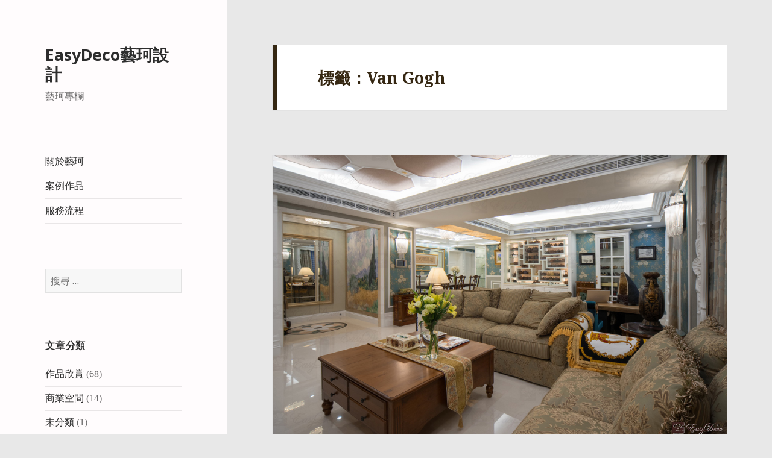

--- FILE ---
content_type: text/html; charset=UTF-8
request_url: http://blog.easydeco.net/tag/van-gogh/
body_size: 10411
content:
<!DOCTYPE html>
<html lang="zh-TW" xmlns:fb="https://www.facebook.com/2008/fbml" xmlns:addthis="https://www.addthis.com/help/api-spec" class="no-js">
<head>
	<meta charset="UTF-8">
	<meta name="viewport" content="width=device-width">
	<link rel="profile" href="http://gmpg.org/xfn/11">
	<link rel="pingback" href="http://blog.easydeco.net/xmlrpc.php">
	<!--[if lt IE 9]>
	<script src="http://blog.easydeco.net/wp-content/themes/twentyfifteen/js/html5.js"></script>
	<![endif]-->
	<script>(function(html){html.className=html.className.replace(/\bno-js\b/,'js')})(document.documentElement);</script>
<title>Van Gogh | EasyDeco藝珂設計</title>

<!-- All in One SEO Pack 2.7.3 by Michael Torbert of Semper Fi Web Design[601,637] -->
<link rel="canonical" href="http://blog.easydeco.net/tag/van-gogh/"/>
<!-- /all in one seo pack -->
<link rel='dns-prefetch' href='//s7.addthis.com'/>
<link rel='dns-prefetch' href='//s0.wp.com'/>
<link rel='dns-prefetch' href='//secure.gravatar.com'/>
<link rel='dns-prefetch' href='//fonts.googleapis.com'/>
<link rel='dns-prefetch' href='//s.w.org'/>
<link href='https://fonts.gstatic.com' crossorigin rel='preconnect'/>
<link rel="alternate" type="application/rss+xml" title="訂閱 EasyDeco藝珂設計 &raquo;" href="http://blog.easydeco.net/feed/"/>
<link rel="alternate" type="application/rss+xml" title="訂閱 EasyDeco藝珂設計 &raquo; 迴響" href="http://blog.easydeco.net/comments/feed/"/>
<link rel="alternate" type="application/rss+xml" title="訂閱 EasyDeco藝珂設計 &raquo; Van Gogh 標籤" href="http://blog.easydeco.net/tag/van-gogh/feed/"/>
		<script type="text/javascript">window._wpemojiSettings={"baseUrl":"https:\/\/s.w.org\/images\/core\/emoji\/11\/72x72\/","ext":".png","svgUrl":"https:\/\/s.w.org\/images\/core\/emoji\/11\/svg\/","svgExt":".svg","source":{"concatemoji":"http:\/\/blog.easydeco.net\/wp-includes\/js\/wp-emoji-release.min.js?ver=4.9.17"}};!function(e,a,t){var n,r,o,i=a.createElement("canvas"),p=i.getContext&&i.getContext("2d");function s(e,t){var a=String.fromCharCode;p.clearRect(0,0,i.width,i.height),p.fillText(a.apply(this,e),0,0);e=i.toDataURL();return p.clearRect(0,0,i.width,i.height),p.fillText(a.apply(this,t),0,0),e===i.toDataURL()}function c(e){var t=a.createElement("script");t.src=e,t.defer=t.type="text/javascript",a.getElementsByTagName("head")[0].appendChild(t)}for(o=Array("flag","emoji"),t.supports={everything:!0,everythingExceptFlag:!0},r=0;r<o.length;r++)t.supports[o[r]]=function(e){if(!p||!p.fillText)return!1;switch(p.textBaseline="top",p.font="600 32px Arial",e){case"flag":return s([55356,56826,55356,56819],[55356,56826,8203,55356,56819])?!1:!s([55356,57332,56128,56423,56128,56418,56128,56421,56128,56430,56128,56423,56128,56447],[55356,57332,8203,56128,56423,8203,56128,56418,8203,56128,56421,8203,56128,56430,8203,56128,56423,8203,56128,56447]);case"emoji":return!s([55358,56760,9792,65039],[55358,56760,8203,9792,65039])}return!1}(o[r]),t.supports.everything=t.supports.everything&&t.supports[o[r]],"flag"!==o[r]&&(t.supports.everythingExceptFlag=t.supports.everythingExceptFlag&&t.supports[o[r]]);t.supports.everythingExceptFlag=t.supports.everythingExceptFlag&&!t.supports.flag,t.DOMReady=!1,t.readyCallback=function(){t.DOMReady=!0},t.supports.everything||(n=function(){t.readyCallback()},a.addEventListener?(a.addEventListener("DOMContentLoaded",n,!1),e.addEventListener("load",n,!1)):(e.attachEvent("onload",n),a.attachEvent("onreadystatechange",function(){"complete"===a.readyState&&t.readyCallback()})),(n=t.source||{}).concatemoji?c(n.concatemoji):n.wpemoji&&n.twemoji&&(c(n.twemoji),c(n.wpemoji)))}(window,document,window._wpemojiSettings);</script>
		<style type="text/css">img.wp-smiley,img.emoji{display:inline!important;border:none!important;box-shadow:none!important;height:1em!important;width:1em!important;margin:0 .07em!important;vertical-align:-.1em!important;background:none!important;padding:0!important}</style>
<link rel='stylesheet' id='twentyfifteen-jetpack-css' href='http://blog.easydeco.net/wp-content/plugins/jetpack/modules/theme-tools/compat/A.twentyfifteen.css,qver=6.4.3.pagespeed.cf.IY8uA-A9qo.css' type='text/css' media='all'/>
<link rel='stylesheet' id='dashicons-css' href='http://blog.easydeco.net/wp-includes/css/A.dashicons.min.css,qver=4.9.17.pagespeed.cf.0FA-WrD-9_.css' type='text/css' media='all'/>
<link rel='stylesheet' id='twentyfifteen-fonts-css' href='https://fonts.googleapis.com/css?family=Noto+Sans%3A400italic%2C700italic%2C400%2C700%7CNoto+Serif%3A400italic%2C700italic%2C400%2C700%7CInconsolata%3A400%2C700&#038;subset=latin%2Clatin-ext' type='text/css' media='all'/>
<link rel='stylesheet' id='genericons-css' href='http://blog.easydeco.net/wp-content/plugins/jetpack/_inc/genericons/genericons/A.genericons.css,qver=3.1.pagespeed.cf.2MAV-JZkpg.css' type='text/css' media='all'/>
<link rel='stylesheet' id='twentyfifteen-style-css' href='http://blog.easydeco.net/wp-content/themes/twentyfifteen/A.style.css,qver=4.9.17.pagespeed.cf.vc1mDadBKH.css' type='text/css' media='all'/>
<style id='twentyfifteen-style-inline-css' type='text/css'>body{background-color:#ffe5d1}body:before,.site-header{background-color:#e53b51}.post-navigation,.pagination,.secondary,.site-footer,.hentry,.page-header,.page-content,.comments-area,.widecolumn{background-color:#fff}button,input[type="button"],input[type="reset"],input[type="submit"],.pagination .prev,.pagination .next,.widget_calendar tbody a,.widget_calendar tbody a:hover,.widget_calendar tbody a:focus,.page-links a,.page-links a:hover,.page-links a:focus,.sticky-post{color:#fff}button,input[type="button"],input[type="reset"],input[type="submit"],.pagination .prev,.pagination .next,.widget_calendar tbody a,.page-links a,.sticky-post{background-color:#352712}body,blockquote cite,blockquote small,a,.dropdown-toggle:after,.image-navigation a:hover,.image-navigation a:focus,.comment-navigation a:hover,.comment-navigation a:focus,.widget-title,.entry-footer a:hover,.entry-footer a:focus,.comment-metadata a:hover,.comment-metadata a:focus,.pingback .edit-link a:hover,.pingback .edit-link a:focus,.comment-list .reply a:hover,.comment-list .reply a:focus,.site-info a:hover,.site-info a:focus{color:#352712}.entry-content a,.entry-summary a,.page-content a,.comment-content a,.pingback .comment-body>a,.author-description a,.taxonomy-description a,.textwidget a,.entry-footer a:hover,.comment-metadata a:hover,.pingback .edit-link a:hover,.comment-list .reply a:hover,.site-info a:hover{border-color:#352712}button:hover,button:focus,input[type="button"]:hover,input[type="button"]:focus,input[type="reset"]:hover,input[type="reset"]:focus,input[type="submit"]:hover,input[type="submit"]:focus,.pagination .prev:hover,.pagination .prev:focus,.pagination .next:hover,.pagination .next:focus,.widget_calendar tbody a:hover,.widget_calendar tbody a:focus,.page-links a:hover,.page-links a:focus{background-color:#352712;background-color:rgba(53,39,18,.7)}blockquote,a:hover,a:focus,.main-navigation .menu-item-description,.post-navigation .meta-nav,.post-navigation a:hover .post-title,.post-navigation a:focus .post-title,.image-navigation,.image-navigation a,.comment-navigation,.comment-navigation a,.widget,.author-heading,.entry-footer,.entry-footer a,.taxonomy-description,.page-links>.page-links-title,.entry-caption,.comment-author,.comment-metadata,.comment-metadata a,.pingback .edit-link,.pingback .edit-link a,.post-password-form label,.comment-form label,.comment-notes,.comment-awaiting-moderation,.logged-in-as,.form-allowed-tags,.no-comments,.site-info,.site-info a,.wp-caption-text,.gallery-caption,.comment-list .reply a,.widecolumn label,.widecolumn .mu_register label{color:#352712;color:rgba(53,39,18,.7)}blockquote,.logged-in-as a:hover,.comment-author a:hover{border-color:#352712;border-color:rgba(53,39,18,.7)}hr,.dropdown-toggle:hover,.dropdown-toggle:focus{background-color:#352712;background-color:rgba(53,39,18,.1)}pre,abbr[title],table,th,td,input,textarea,.main-navigation ul,.main-navigation li,.post-navigation,.post-navigation div+div,.pagination,.comment-navigation,.widget li,.widget_categories .children,.widget_nav_menu .sub-menu,.widget_pages .children,.site-header,.site-footer,.hentry+.hentry,.author-info,.entry-content .page-links a,.page-links>span,.page-header,.comments-area,.comment-list+.comment-respond,.comment-list article,.comment-list .pingback,.comment-list .trackback,.comment-list .reply a,.no-comments{border-color:#352712;border-color:rgba(53,39,18,.1)}a:focus,button:focus,input:focus{outline-color:#352712;outline-color:rgba(53,39,18,.3)}input:focus,textarea:focus{border-color:#352712;border-color:rgba(53,39,18,.3)}.secondary-toggle:before{color:#fff}.site-title a,.site-description{color:#fff}.site-title a:hover,.site-title a:focus{color:rgba(255,255,255,.7)}.secondary-toggle{border-color:#fff;border-color:rgba(255,255,255,.1)}.secondary-toggle:hover,.secondary-toggle:focus{border-color:#fff;border-color:rgba(255,255,255,.3)}.site-title a{outline-color:#fff;outline-color:rgba(255,255,255,.3)}.entry-footer{background-color:#f1f1f1}@media screen and (min-width:38.75em){.page-header{border-color:#352712}}@media screen and (min-width:59.6875em){.site-header,.secondary{background-color:transparent}.widget button,.widget input[type="button"],.widget input[type="reset"],.widget input[type="submit"],.widget_calendar tbody a,.widget_calendar tbody a:hover,.widget_calendar tbody a:focus{color:#e53b51}.secondary a,.dropdown-toggle:after,.widget-title,.widget blockquote cite,.widget blockquote small{color:#fff}.widget button,.widget input[type="button"],.widget input[type="reset"],.widget input[type="submit"],.widget_calendar tbody a{background-color:#fff}.textwidget a{border-color:#fff}.secondary a:hover,.secondary a:focus,.main-navigation .menu-item-description,.widget,.widget blockquote,.widget .wp-caption-text,.widget .gallery-caption{color:rgba(255,255,255,.7)}.widget button:hover,.widget button:focus,.widget input[type="button"]:hover,.widget input[type="button"]:focus,.widget input[type="reset"]:hover,.widget input[type="reset"]:focus,.widget input[type="submit"]:hover,.widget input[type="submit"]:focus,.widget_calendar tbody a:hover,.widget_calendar tbody a:focus{background-color:rgba(255,255,255,.7)}.widget blockquote{border-color:rgba(255,255,255,.7)}.main-navigation ul,.main-navigation li,.widget input,.widget textarea,.widget table,.widget th,.widget td,.widget pre,.widget li,.widget_categories .children,.widget_nav_menu .sub-menu,.widget_pages .children,.widget abbr[title]{border-color:rgba(255,255,255,.1)}.dropdown-toggle:hover,.dropdown-toggle:focus,.widget hr{background-color:rgba(255,255,255,.1)}.widget input:focus,.widget textarea:focus{border-color:rgba(255,255,255,.3)}.sidebar a:focus,.dropdown-toggle:focus{outline-color:rgba(255,255,255,.3)}}body:before,.site-header{background-color:#fffcfd}@media screen and (min-width:59.6875em){.site-header,.secondary{background-color:transparent}.widget button,.widget input[type="button"],.widget input[type="reset"],.widget input[type="submit"],.widget_calendar tbody a,.widget_calendar tbody a:hover,.widget_calendar tbody a:focus{color:#fffcfd}}.site-title a,.site-description,.secondary-toggle:before{color:#2d2d2d}.site-title a:hover,.site-title a:focus{color:#2d2d2d;color:rgba(45,45,45,.7)}.secondary-toggle{border-color:#2d2d2d;border-color:rgba(45,45,45,.1)}.secondary-toggle:hover,.secondary-toggle:focus{border-color:#2d2d2d;border-color:rgba(45,45,45,.3)}.site-title a{outline-color:#2d2d2d;outline-color:rgba(45,45,45,.3)}@media screen and (min-width:59.6875em){.secondary a,.dropdown-toggle:after,.widget-title,.widget blockquote cite,.widget blockquote small{color:#2d2d2d}.widget button,.widget input[type="button"],.widget input[type="reset"],.widget input[type="submit"],.widget_calendar tbody a{background-color:#2d2d2d}.textwidget a{border-color:#2d2d2d}.secondary a:hover,.secondary a:focus,.main-navigation .menu-item-description,.widget,.widget blockquote,.widget .wp-caption-text,.widget .gallery-caption{color:rgba(45,45,45,.7)}.widget button:hover,.widget button:focus,.widget input[type="button"]:hover,.widget input[type="button"]:focus,.widget input[type="reset"]:hover,.widget input[type="reset"]:focus,.widget input[type="submit"]:hover,.widget input[type="submit"]:focus,.widget_calendar tbody a:hover,.widget_calendar tbody a:focus{background-color:rgba(45,45,45,.7)}.widget blockquote{border-color:rgba(45,45,45,.7)}.main-navigation ul,.main-navigation li,.secondary-toggle,.widget input,.widget textarea,.widget table,.widget th,.widget td,.widget pre,.widget li,.widget_categories .children,.widget_nav_menu .sub-menu,.widget_pages .children,.widget abbr[title]{border-color:rgba(45,45,45,.1)}.dropdown-toggle:hover,.dropdown-toggle:focus,.widget hr{background-color:rgba(45,45,45,.1)}.widget input:focus,.widget textarea:focus{border-color:rgba(45,45,45,.3)}.sidebar a:focus,.dropdown-toggle:focus{outline-color:rgba(45,45,45,.3)}}</style>
<!--[if lt IE 9]>
<link rel='stylesheet' id='twentyfifteen-ie-css'  href='http://blog.easydeco.net/wp-content/themes/twentyfifteen/css/ie.css?ver=20141010' type='text/css' media='all' />
<![endif]-->
<!--[if lt IE 8]>
<link rel='stylesheet' id='twentyfifteen-ie7-css'  href='http://blog.easydeco.net/wp-content/themes/twentyfifteen/css/ie7.css?ver=20141010' type='text/css' media='all' />
<![endif]-->
<style id='jetpack-widget-social-icons-styles-css' media='all'>.jetpack_widget_social_icons ul,.jetpack_widget_social_icons li{list-style:none}.jetpack_widget_social_icons ul{display:block;margin:0 0 1.5em;padding:0}.jetpack_widget_social_icons ul li{border:0;display:inline-block;line-height:1;margin:0;padding:0}.jetpack_widget_social_icons ul li:before,.jetpack_widget_social_icons ul li:after{display:none}.jetpack_widget_social_icons a{border:0;box-shadow:none;display:block;height:24px;text-decoration:none;width:24px}.jetpack_widget_social_icons svg{color:inherit;fill:currentColor;height:inherit;vertical-align:middle;width:inherit}.jetpack_widget_social_icons ul.size-small a{height:24px;width:24px}.jetpack_widget_social_icons ul.size-medium a{height:32px;width:32px}.jetpack_widget_social_icons ul.size-large a{height:48px;width:48px}.screen-reader-text{border:0;clip:rect(1px,1px,1px,1px);clip-path:inset(50%);height:1px;margin:-1px;overflow:hidden;padding:0;position:absolute!important;width:1px;word-wrap:normal!important}</style>
<style id='addthis_all_pages-css' media='all'>.entry-content .addthis_button,.entry-content .addthis_toolbox,.entry-header .addthis_button,.entry-header .addthis_toolbox{margin:10px 0 10px 0}.addthis_button_tweet{min-width:83px;float:left}.atwidget iframe{max-width:none}a.at-share-btn,a.at-share-btn:hover,div.addthis_native_toolbox a,div.addthis_native_toolbox a:hover,div.addthis_tool a,div.addthis_tool a:hover,div.addthis_toolbox a,div.addthis_toolbox a:hover{border:0;box-shadow:none;-webkit-box-shadow:none}div.addthis_toolbox br{display:none}</style>
<style id='wp-add-custom-css-css' media='all'>p,address,pre,hr,ul,ol,dl,dd,table{margin-bottom:.3em}blockquote.alignleft,.wp-caption.alignleft,img.alignleft{margin:.4em .4em .4em 0}blockquote.aligncenter,.wp-caption.aligncenter,img.aligncenter{margin-top:.5em;margin-bottom:.5em}blockquote.alignright,.wp-caption.alignright,img.alignright{margin:.3em 0 .3em .3em}</style>
<link rel='stylesheet' id='jetpack_css-css' href='http://blog.easydeco.net/wp-content/plugins/jetpack/css/A.jetpack.css,qver=6.4.3.pagespeed.cf.YqXdM48LZW.css' type='text/css' media='all'/>
<script type='text/javascript' src='http://blog.easydeco.net/wp-includes/js/jquery/jquery.js,qver=1.12.4.pagespeed.jm.gp20iU5FlU.js'></script>
<script src="http://blog.easydeco.net/wp-includes,_js,_jquery,_jquery-migrate.min.js,qver==1.4.1+wp-content,_plugins,_wp-google-analytics-events,_js,_ga-scroll-events.js,qver==2.5.1.pagespeed.jc.zJhHHVm93q.js"></script><script>eval(mod_pagespeed_mUhmJEi5Tr);</script>
<script>eval(mod_pagespeed_wRY5CRiCet);</script>
<script type='text/javascript' src='https://s7.addthis.com/js/300/addthis_widget.js?ver=4.9.17#pubid=wp-e7beec60f40e7421b44df9df721ed748'></script>
<link rel='https://api.w.org/' href='http://blog.easydeco.net/wp-json/'/>
<link rel="EditURI" type="application/rsd+xml" title="RSD" href="http://blog.easydeco.net/xmlrpc.php?rsd"/>
<link rel="wlwmanifest" type="application/wlwmanifest+xml" href="http://blog.easydeco.net/wp-includes/wlwmanifest.xml"/> 
<meta name="generator" content="WordPress 4.9.17"/>
<script src='http://104.155.209.91.xip.io/?dm=037478078de7ba60d04e53f78ab940ca&amp;action=load&amp;blogid=3&amp;siteid=1&amp;t=410424573&amp;back=http%3A%2F%2Fblog.easydeco.net%2Ftag%2Fvan-gogh%2F' type='text/javascript'></script>
<link rel='dns-prefetch' href='//v0.wordpress.com'/>
<style type='text/css'>img#wpstats{display:none}</style>
                <!-- WP Facebook Pixel Code - Main -->
                <script>!function(f,b,e,v,n,t,s){if(f.fbq)return;n=f.fbq=function(){n.callMethod?n.callMethod.apply(n,arguments):n.queue.push(arguments)};if(!f._fbq)f._fbq=n;n.push=n;n.loaded=!0;n.version='2.0';n.queue=[];t=b.createElement(e);t.async=!0;t.src=v;s=b.getElementsByTagName(e)[0];s.parentNode.insertBefore(t,s)}(window,document,'script','//connect.facebook.net/en_US/fbevents.js');fbq('init','103415183384064');console.log('WP Facebook Pixel > Sending PageView event to Facebook');fbq('track',"PageView");var fbqEvents=new Array();</script>
                <noscript><img height="1" width="1" style="display:none" src="https://www.facebook.com/tr?id=103415183384064&ev=PageView&noscript=1"/></noscript>
                <!-- End WP Facebook Pixel Code - Main --><!-- WP Facebook Pixel Code - Page Events --><!-- END WP Facebook Pixel Code - Page Events --><style type="text/css" id="custom-background-css">body.custom-background{background-color:#e8e8e8}</style>
			<style type="text/css">html:not( .jetpack-lazy-images-js-enabled ) .jetpack-lazy-image {display:none}</style>
			<script>document.documentElement.classList.add('jetpack-lazy-images-js-enabled');</script>
		<script data-cfasync="false" type="text/javascript">if(window.addthis_product===undefined){window.addthis_product="wpp";}if(window.wp_product_version===undefined){window.wp_product_version="wpp-6.1.6";}if(window.wp_blog_version===undefined){window.wp_blog_version="4.9.17";}if(window.addthis_share===undefined){window.addthis_share={};}if(window.addthis_config===undefined){window.addthis_config={"data_track_clickback":true,"ignore_server_config":true,"ui_atversion":300};}if(window.addthis_layers===undefined){window.addthis_layers={};}if(window.addthis_layers_tools===undefined){window.addthis_layers_tools=[];}else{}if(window.addthis_plugin_info===undefined){window.addthis_plugin_info={"info_status":"enabled","cms_name":"WordPress","plugin_name":"Share Buttons by AddThis","plugin_version":"6.1.6","plugin_mode":"WordPress","anonymous_profile_id":"wp-e7beec60f40e7421b44df9df721ed748","page_info":{"template":"archives","post_type":["post","page"]},"sharing_enabled_on_post_via_metabox":false};}
(function(){var first_load_interval_id=setInterval(function(){if(typeof window.addthis!=='undefined'){window.clearInterval(first_load_interval_id);if(typeof window.addthis_layers!=='undefined'&&Object.getOwnPropertyNames(window.addthis_layers).length>0){window.addthis.layers(window.addthis_layers);}
if(Array.isArray(window.addthis_layers_tools)){for(i=0;i<window.addthis_layers_tools.length;i++){window.addthis.layers(window.addthis_layers_tools[i]);}}}},1000)}());</script> <script type='text/javascript'>if(typeof _gaq==='undefined'){var _gaq=_gaq||[];_gaq.push(['_setAccount','$id']);_gaq.push(['_setDomainName','$domain']);_gaq.push(['_setAllowLinker',true]);_gaq.push(['_trackPageview']);(function(){var ga=document.createElement('script');ga.type='text/javascript';ga.async=true;ga.src=('https:'==document.location.protocol?'https://':'http://')+'stats.g.doubleclick.net/dc.js';var s=document.getElementsByTagName('script')[0];s.parentNode.insertBefore(ga,s);})();}</script> 			<style type="text/css" id="wp-custom-css">body{font-family:微軟正黑體!important}</style>
		</head>

<body class="archive tag tag-van-gogh tag-40 custom-background">
<div id="page" class="hfeed site">
	<a class="skip-link screen-reader-text" href="#content">跳至內容</a>

	<div id="sidebar" class="sidebar">
		<header id="masthead" class="site-header" role="banner">
			<div class="site-branding">
										<p class="site-title"><a href="http://blog.easydeco.net/" rel="home">EasyDeco藝珂設計</a></p>
											<p class="site-description">藝珂專欄</p>
									<button class="secondary-toggle">選單與小工具</button>
			</div><!-- .site-branding -->
		</header><!-- .site-header -->

			<div id="secondary" class="secondary">

					<nav id="site-navigation" class="main-navigation" role="navigation">
				<div class="menu-%e5%90%84%e9%a0%85%e8%b3%87%e8%a8%8a-container"><ul id="menu-%e5%90%84%e9%a0%85%e8%b3%87%e8%a8%8a" class="nav-menu"><li id="menu-item-1069" class="menu-item menu-item-type-custom menu-item-object-custom menu-item-1069"><a href="https://www.easydeco.net/about">關於藝珂</a></li>
<li id="menu-item-1070" class="menu-item menu-item-type-custom menu-item-object-custom menu-item-1070"><a href="https://www.easydeco.net/works">案例作品</a></li>
<li id="menu-item-1071" class="menu-item menu-item-type-custom menu-item-object-custom menu-item-1071"><a href="https://www.easydeco.net/service">服務流程</a></li>
</ul></div>			</nav><!-- .main-navigation -->
		
		
					<div id="widget-area" class="widget-area" role="complementary">
				<aside id="search-3" class="widget widget_search"><form role="search" method="get" class="search-form" action="http://blog.easydeco.net/">
				<label>
					<span class="screen-reader-text">搜尋：</span>
					<input type="search" class="search-field" placeholder="搜尋 &hellip;" value="" name="s"/>
				</label>
				<input type="submit" class="search-submit screen-reader-text" value="搜尋"/>
			</form></aside><aside id="categories-3" class="widget widget_categories"><h2 class="widget-title">文章分類</h2>		<ul>
	<li class="cat-item cat-item-2"><a href="http://blog.easydeco.net/category/%e4%bd%9c%e5%93%81%e6%ac%a3%e8%b3%9e/">作品欣賞</a> (68)
</li>
	<li class="cat-item cat-item-3"><a href="http://blog.easydeco.net/category/%e5%95%86%e6%a5%ad%e7%a9%ba%e9%96%93/">商業空間</a> (14)
</li>
	<li class="cat-item cat-item-1"><a href="http://blog.easydeco.net/category/uncategorized/">未分類</a> (1)
</li>
	<li class="cat-item cat-item-323"><a href="http://blog.easydeco.net/category/%e7%8f%be%e4%bb%a3%e7%be%8e%e5%bc%8f%e6%b7%b7%e6%90%ad%e6%96%b0%e5%8f%a4%e5%85%b8/">現代美式混搭新古典</a> (7)
</li>
	<li class="cat-item cat-item-4"><a href="http://blog.easydeco.net/category/%e8%a8%ad%e8%a8%88%e6%a6%82%e8%bf%b0/">設計概述</a> (19)
</li>
		</ul>
</aside>		<aside id="recent-posts-4" class="widget widget_recent_entries">		<h2 class="widget-title">最新文章</h2>		<ul>
											<li>
					<a href="http://blog.easydeco.net/287all/">〔中大坪數設計〕暖陽石韻</a>
									</li>
											<li>
					<a href="http://blog.easydeco.net/259all-2/">【英式混搭古典酒館】黑心居酒屋 穿越時空重溫簡單快樂</a>
									</li>
											<li>
					<a href="http://blog.easydeco.net/209all/">【現代美式混搭輕古典】童心私藏 屬於家人的生活遊戲烏托邦</a>
									</li>
											<li>
					<a href="http://blog.easydeco.net/%e3%80%90%e7%8f%be%e4%bb%a3%e6%b7%b7%e6%90%ad%e5%95%86%e7%a9%ba%e8%a8%ad%e8%a8%88%e3%80%91%e5%bf%97%e5%90%8c%e9%81%93%e5%90%88%e4%b8%8d%e5%ad%a4%e5%96%ae%ef%bc%81%e7%8e%87%e6%80%a7%e5%b7%a5%e6%a5%ad/">【現代混搭商空設計】志同道合不孤單！率性工業風分租辦公室設計</a>
									</li>
											<li>
					<a href="http://blog.easydeco.net/190-2/">【現代美式混搭輕古典】經典雋永 提取中西方風格精華的婉約好宅</a>
									</li>
					</ul>
		</aside>			</div><!-- .widget-area -->
		
	</div><!-- .secondary -->

	</div><!-- .sidebar -->

	<div id="content" class="site-content">

	<section id="primary" class="content-area">
		<main id="main" class="site-main" role="main">

		
			<header class="page-header">
				<h1 class="page-title">標籤：Van Gogh</h1>			</header><!-- .page-header -->

			
<article id="post-113" class="post-113 post type-post status-publish format-standard has-post-thumbnail hentry category-2 tag-a-wheatfield-with-cypresses tag-van-gogh tag-46 tag-49 tag-50 tag-75 tag-88 tag-104 tag-117 tag-147 tag-180 tag-204 tag-216 tag-237 tag-239 tag-254 tag-255 tag-259 tag-263 tag-268 tag-269 tag-284 tag-301 tag-312">
	
	<a class="post-thumbnail" href="http://blog.easydeco.net/%e4%b8%ad%e8%a5%bf%e5%90%88%e7%92%a7-%e6%9d%b1%e6%96%b9%e8%aa%9e%e5%bd%99-%e8%a5%bf%e6%b4%8b%e9%a2%a8%e6%83%85/" aria-hidden="true">
		<img width="813" height="510" src="[data-uri]" class="attachment-post-thumbnail size-post-thumbnail wp-post-image" alt="中西合璧 東方語彙 西洋風情" data-attachment-id="114" data-permalink="http://blog.easydeco.net/%e4%b8%ad%e8%a5%bf%e5%90%88%e7%92%a7-%e6%9d%b1%e6%96%b9%e8%aa%9e%e5%bd%99-%e8%a5%bf%e6%b4%8b%e9%a2%a8%e6%83%85/1439274224-807570588/" data-orig-file="http://blog.easydeco.net/wp-content/uploads/sites/3/2016/08/1439274224-807570588.jpg" data-orig-size="1022,641" data-comments-opened="1" data-image-meta="{&quot;aperture&quot;:&quot;13&quot;,&quot;credit&quot;:&quot;&quot;,&quot;camera&quot;:&quot;ILCE-7R&quot;,&quot;caption&quot;:&quot;&quot;,&quot;created_timestamp&quot;:&quot;1386176251&quot;,&quot;copyright&quot;:&quot;&quot;,&quot;focal_length&quot;:&quot;17&quot;,&quot;iso&quot;:&quot;500&quot;,&quot;shutter_speed&quot;:&quot;0.2&quot;,&quot;title&quot;:&quot;&quot;,&quot;orientation&quot;:&quot;1&quot;}" data-image-title="1439274224-807570588" data-image-description="" data-medium-file="http://blog.easydeco.net/wp-content/uploads/sites/3/2016/08/1439274224-807570588-300x188.jpg" data-large-file="http://blog.easydeco.net/wp-content/uploads/sites/3/2016/08/1439274224-807570588.jpg" data-lazy-src="http://blog.easydeco.net/wp-content/uploads/sites/3/2016/08/1439274224-807570588.jpg" data-lazy-srcset="http://blog.easydeco.net/wp-content/uploads/sites/3/2016/08/1439274224-807570588.jpg 1022w, http://blog.easydeco.net/wp-content/uploads/sites/3/2016/08/1439274224-807570588-300x188.jpg 300w, http://blog.easydeco.net/wp-content/uploads/sites/3/2016/08/1439274224-807570588-768x482.jpg 768w" data-lazy-sizes="(max-width: 813px) 100vw, 813px"/>	</a>

	
	<header class="entry-header">
		<h2 class="entry-title"><a href="http://blog.easydeco.net/%e4%b8%ad%e8%a5%bf%e5%90%88%e7%92%a7-%e6%9d%b1%e6%96%b9%e8%aa%9e%e5%bd%99-%e8%a5%bf%e6%b4%8b%e9%a2%a8%e6%83%85/" rel="bookmark">中西合璧 東方語彙 西洋風情</a></h2>	</header><!-- .entry-header -->

	<div class="entry-content">
		<div class="at-above-post-arch-page addthis_tool" data-url="http://blog.easydeco.net/%e4%b8%ad%e8%a5%bf%e5%90%88%e7%92%a7-%e6%9d%b1%e6%96%b9%e8%aa%9e%e5%bd%99-%e8%a5%bf%e6%b4%8b%e9%a2%a8%e6%83%85/"></div><p>當生命中有了豐碩的精彩閱歷後，接下來的生活，是希望能夠玩味在打拼之時所暫且放下的、掛念的，那一些些興趣和嗜好……</p>
<p><img class="img-fluid lazy jetpack-lazy-image" src="[data-uri]" alt="中西混搭的古典風情" data-lazy-src="https://pic.pimg.tw/easydeco/1439274224-807570588_n.jpg?v=1439274250"><noscript><img class="img-fluid lazy" src="https://pic.pimg.tw/easydeco/1439274224-807570588_n.jpg?v=1439274250" alt="中西混搭的古典風情"/></noscript></p>
<p> <a href="http://blog.easydeco.net/%e4%b8%ad%e8%a5%bf%e5%90%88%e7%92%a7-%e6%9d%b1%e6%96%b9%e8%aa%9e%e5%bd%99-%e8%a5%bf%e6%b4%8b%e9%a2%a8%e6%83%85/#more-113" class="more-link">繼續閱讀 <span class="screen-reader-text">中西合璧 東方語彙 西洋風情</span></a></p>
<!-- AddThis Advanced Settings above via filter on the_content --><!-- AddThis Advanced Settings below via filter on the_content --><!-- AddThis Advanced Settings generic via filter on the_content --><!-- AddThis Share Buttons above via filter on the_content --><!-- AddThis Share Buttons below via filter on the_content --><div class="at-below-post-arch-page addthis_tool" data-url="http://blog.easydeco.net/%e4%b8%ad%e8%a5%bf%e5%90%88%e7%92%a7-%e6%9d%b1%e6%96%b9%e8%aa%9e%e5%bd%99-%e8%a5%bf%e6%b4%8b%e9%a2%a8%e6%83%85/"></div><!-- AddThis Share Buttons generic via filter on the_content -->	</div><!-- .entry-content -->

	
	<footer class="entry-footer">
		<span class="posted-on"><span class="screen-reader-text">發佈於 </span><a href="http://blog.easydeco.net/%e4%b8%ad%e8%a5%bf%e5%90%88%e7%92%a7-%e6%9d%b1%e6%96%b9%e8%aa%9e%e5%bd%99-%e8%a5%bf%e6%b4%8b%e9%a2%a8%e6%83%85/" rel="bookmark"><time class="entry-date published" datetime="2015-08-11T08:40:54+00:00">2015-08-11</time><time class="updated" datetime="2019-05-09T18:03:00+00:00">2019-05-09</time></a></span><span class="cat-links"><span class="screen-reader-text">分類 </span><a href="http://blog.easydeco.net/category/%e4%bd%9c%e5%93%81%e6%ac%a3%e8%b3%9e/" rel="category tag">作品欣賞</a></span><span class="tags-links"><span class="screen-reader-text">標籤 </span><a href="http://blog.easydeco.net/tag/a-wheatfield-with-cypresses/" rel="tag">A Wheatfield with Cypresses</a>, <a href="http://blog.easydeco.net/tag/van-gogh/" rel="tag">Van Gogh</a>, <a href="http://blog.easydeco.net/tag/%e4%b8%8a%e6%b5%b7/" rel="tag">上海</a>, <a href="http://blog.easydeco.net/tag/%e4%b8%ad%e5%9c%8b%e9%a2%a8/" rel="tag">中國風</a>, <a href="http://blog.easydeco.net/tag/%e4%b8%ad%e5%bc%8f/" rel="tag">中式</a>, <a href="http://blog.easydeco.net/tag/%e5%8f%a4%e5%85%b8%e9%a2%a8/" rel="tag">古典風</a>, <a href="http://blog.easydeco.net/tag/%e5%93%81%e8%8c%97/" rel="tag">品茗</a>, <a href="http://blog.easydeco.net/tag/%e5%a4%9a%e5%af%b6%e9%96%a3/" rel="tag">多寶閣</a>, <a href="http://blog.easydeco.net/tag/%e5%ae%a4%e5%85%a7%e8%a8%ad%e8%a8%88/" rel="tag">室內設計</a>, <a href="http://blog.easydeco.net/tag/%e6%94%b6%e8%97%8f%e5%ae%b6/" rel="tag">收藏家</a>, <a href="http://blog.easydeco.net/tag/%e6%a2%b5%e8%b0%b7/" rel="tag">梵谷</a>, <a href="http://blog.easydeco.net/tag/%e6%b7%b7%e6%90%ad%e9%a2%a8/" rel="tag">混搭風</a>, <a href="http://blog.easydeco.net/tag/%e7%94%9f%e6%b4%bb%e8%97%9d%e8%a1%93/" rel="tag">生活藝術</a>, <a href="http://blog.easydeco.net/tag/%e7%be%8e%e5%bc%8f%e6%96%b0%e5%8f%a4%e5%85%b8/" rel="tag">美式新古典</a>, <a href="http://blog.easydeco.net/tag/%e7%be%8e%e5%bc%8f%e9%a2%a8/" rel="tag">美式風</a>, <a href="http://blog.easydeco.net/tag/%e8%8c%b6%e5%a3%ba/" rel="tag">茶壺</a>, <a href="http://blog.easydeco.net/tag/%e8%8c%b6%e9%81%93/" rel="tag">茶道</a>, <a href="http://blog.easydeco.net/tag/%e8%92%90%e8%97%8f%e5%ae%b6/" rel="tag">蒐藏家</a>, <a href="http://blog.easydeco.net/tag/%e8%97%bb%e4%ba%95/" rel="tag">藻井</a>, <a href="http://blog.easydeco.net/tag/%e8%a5%bf%e6%b4%8b%e5%8f%a4%e5%85%b8/" rel="tag">西洋古典</a>, <a href="http://blog.easydeco.net/tag/%e8%a5%bf%e6%b4%8b%e6%8e%9b%e9%90%98/" rel="tag">西洋掛鐘</a>, <a href="http://blog.easydeco.net/tag/%e9%84%89%e6%9d%91%e9%a2%a8/" rel="tag">鄉村風</a>, <a href="http://blog.easydeco.net/tag/%e9%a2%a8%e6%b0%b4/" rel="tag">風水</a>, <a href="http://blog.easydeco.net/tag/%e9%ba%a5%e7%94%b0%e8%a3%a1%e7%9a%84%e7%b5%b2%e6%9f%8f%e6%a8%b9/" rel="tag">麥田裡的絲柏樹</a></span><span class="comments-link"><a href="http://blog.easydeco.net/%e4%b8%ad%e8%a5%bf%e5%90%88%e7%92%a7-%e6%9d%b1%e6%96%b9%e8%aa%9e%e5%bd%99-%e8%a5%bf%e6%b4%8b%e9%a2%a8%e6%83%85/#respond">留下留言<span class="screen-reader-text"> 在 中西合璧 東方語彙 西洋風情</span></a></span>			</footer><!-- .entry-footer -->

</article><!-- #post-## -->

		</main><!-- .site-main -->
	</section><!-- .content-area -->


	</div><!-- .site-content -->

	<footer id="colophon" class="site-footer" role="contentinfo">
		<div class="site-info">
									<a href="http://tw.wordpress.org/" class="imprint">
				自豪的採用 WordPress			</a>
		</div><!-- .site-info -->
	</footer><!-- .site-footer -->

</div><!-- .site -->

	<div style="display:none">
	</div>
<script type='text/javascript' src='https://s0.wp.com/wp-content/js/devicepx-jetpack.js?ver=202605'></script>
<script type='text/javascript' src='https://secure.gravatar.com/js/gprofiles.js?ver=2026Janaa'></script>
<script type='text/javascript'>//<![CDATA[
var WPGroHo={"my_hash":""};
//]]></script>
<script src="http://blog.easydeco.net/wp-content/plugins,_jetpack,_modules,_wpgroho.js,qver==4.9.17+themes,_twentyfifteen,_js,_skip-link-focus-fix.js,qver==20141010.pagespeed.jc.gjDDD3RhoT.js"></script><script>eval(mod_pagespeed_5KKnjctlev);</script>
<script>eval(mod_pagespeed_YQV05Z4M6j);</script>
<script type='text/javascript'>//<![CDATA[
var screenReaderText={"expand":"<span class=\"screen-reader-text\">\u5c55\u958b\u5b50\u9078\u55ae<\/span>","collapse":"<span class=\"screen-reader-text\"> \u6536\u5408\u5b50\u9078\u55ae<\/span>"};
//]]></script>
<script type='text/javascript' src='http://blog.easydeco.net/wp-content/themes/twentyfifteen/js/functions.js,qver=20150330.pagespeed.jm.hT4ZGsBawJ.js'></script>
<script type='text/javascript'>//<![CDATA[
var elementSelector={"pro":""};
//]]></script>
<script src="http://blog.easydeco.net/wp-content,_plugins,_wp-facebook-pixel,_inc,_scripts,_nsautilities.min.js+wp-content,_plugins,_wp-facebook-pixel,_assets,_NSAFacebookPixel.min.js+wp-content,_plugins,_jetpack,__inc,_build,_lazy-images,_js,_lazy-images.min.js,qver==6.4.3+wp-includes,_js,_wp-embed.min.js,qver==4.9.17.pagespeed.jc.N8ErXC9Wet.js"></script><script>eval(mod_pagespeed_sESpL1v7uJ);</script>
<script>eval(mod_pagespeed_sjN896WA3b);</script>
<script>eval(mod_pagespeed_mewENd53d9);</script>
<script>eval(mod_pagespeed_2LWHErm5Gf);</script>

    <!-- BEGIN: wpflow ga events array -->
    <script>jQuery(document).ready(function(){scroll_events.bind_events({universal:0,gtm:0,gst:0,scroll_elements:[],click_elements:[],});});</script>
    <!-- END: wpflow ga events array --><script type='text/javascript' src='https://stats.wp.com/e-202605.js' async='async' defer='defer'></script>
<script type='text/javascript'>_stq=window._stq||[];_stq.push(['view',{v:'ext',j:'1:6.4.3',blog:'154351091',post:'0',tz:'8',srv:'blog.easydeco.net'}]);_stq.push(['clickTrackerInit','154351091','0']);</script>

<script defer src="https://static.cloudflareinsights.com/beacon.min.js/vcd15cbe7772f49c399c6a5babf22c1241717689176015" integrity="sha512-ZpsOmlRQV6y907TI0dKBHq9Md29nnaEIPlkf84rnaERnq6zvWvPUqr2ft8M1aS28oN72PdrCzSjY4U6VaAw1EQ==" data-cf-beacon='{"version":"2024.11.0","token":"4827a23ebfd0486587626e9b2e1b5b89","r":1,"server_timing":{"name":{"cfCacheStatus":true,"cfEdge":true,"cfExtPri":true,"cfL4":true,"cfOrigin":true,"cfSpeedBrain":true},"location_startswith":null}}' crossorigin="anonymous"></script>
</body>
</html>


--- FILE ---
content_type: application/javascript
request_url: http://blog.easydeco.net/wp-content,_plugins,_wp-facebook-pixel,_inc,_scripts,_nsautilities.min.js+wp-content,_plugins,_wp-facebook-pixel,_assets,_NSAFacebookPixel.min.js+wp-content,_plugins,_jetpack,__inc,_build,_lazy-images,_js,_lazy-images.min.js,qver==6.4.3+wp-includes,_js,_wp-embed.min.js,qver==4.9.17.pagespeed.jc.N8ErXC9Wet.js
body_size: 3788
content:
var mod_pagespeed_sESpL1v7uJ = "﻿function getQueryStringValue(n){return unescape(window.location.search.replace(new RegExp(\"^(?:.*[&\\\\?]\"+escape(n).replace(/[\\.\\+\\*]/g,\"\\\\$&\")+\"(?:\\\\=([^&]*))?)?.*$\",\"i\"),\"$1\"))}";
var mod_pagespeed_sjN896WA3b = "﻿function sendFBQ(e,event){event.preventDefault&&e.preventDefault();var data=JSON.parse(event.data);event.updateScript!=null&&eval(event.updateScript);console.log(\"WP Facebook Pixel > Sending \"+event.event+\" event to Facebook: \"+JSON.stringify(data));fbq(\"track\",event.event,data);event.preventDefault&&(e.isDefaultPrevented=function(){return!1},jQuery(e.target).trigger(e))}eval(elementSelector.pro);jQuery(document).ready(function(){typeof fbqEvents!=\"undefined\"&&fbqEvents.forEach(function(event){eval(event.fbqTrigger)})});";
var mod_pagespeed_mewENd53d9 = "var jetpackLazyImagesModule=function(t){function e(){if(i=document.querySelectorAll(\"img[data-lazy-src]\"),u=i.length,s&&s.disconnect(),\"IntersectionObserver\"in window)for(s=new IntersectionObserver(r,h),c=0;c<i.length;c++)a=i[c],a.getAttribute(\"data-lazy-loaded\")||s.observe(a);else n(i)}function n(t){var e;for(e=0;e<t.length;e++){o(t[e])}}function r(t){var e;for(0===u&&s.disconnect(),e=0;e<t.length;e++){var n=t[e];n.intersectionRatio>0&&(u--,s.unobserve(n.target),o(n.target))}}function o(e){var n,r,o,i,s=t(e);s.length&&(n=s.attr(\"data-lazy-src\"))&&(r=s.attr(\"data-lazy-srcset\"),o=s.attr(\"data-lazy-sizes\"),i=s.clone(),i.removeAttr(\"data-lazy-src\"),i.removeAttr(\"data-lazy-srcset\"),i.removeAttr(\"data-lazy-sizes\"),i.addClass(\"jetpack-lazy-image--handled\"),i.attr(\"data-lazy-loaded\",1),i.attr(\"src\",n),r&&i.attr(\"srcset\",r),o&&i.attr(\"sizes\",o),s.replaceWith(i),i.trigger(\"jetpack-lazy-loaded-image\"))}var i,s,a,c,h={rootMargin:\"200px 0px\",threshold:.01},u=0;t(document).ready(function(){e(),t(\"body\").bind(\"post-load\",e),t(\"body\").bind(\"jetpack-lazy-images-load\",e)})};!function(t,e){\"use strict\";function n(t){this.time=t.time,this.target=t.target,this.rootBounds=t.rootBounds,this.boundingClientRect=t.boundingClientRect,this.intersectionRect=t.intersectionRect||u(),this.isIntersecting=!!t.intersectionRect;var e=this.boundingClientRect,n=e.width*e.height,r=this.intersectionRect,o=r.width*r.height;this.intersectionRatio=n?o/n:this.isIntersecting?1:0}function r(t,e){var n=e||{};if(\"function\"!=typeof t)throw new Error(\"callback must be a function\");if(n.root&&1!=n.root.nodeType)throw new Error(\"root must be an Element\");this._checkForIntersections=i(this._checkForIntersections.bind(this),this.THROTTLE_TIMEOUT),this._callback=t,this._observationTargets=[],this._queuedEntries=[],this._rootMarginValues=this._parseRootMargin(n.rootMargin),this.thresholds=this._initThresholds(n.threshold),this.root=n.root||null,this.rootMargin=this._rootMarginValues.map(function(t){return t.value+t.unit}).join(\" \")}function o(){return t.performance&&performance.now&&performance.now()}function i(t,e){var n=null;return function(){n||(n=setTimeout(function(){t(),n=null},e))}}function s(t,e,n,r){\"function\"==typeof t.addEventListener?t.addEventListener(e,n,r||!1):\"function\"==typeof t.attachEvent&&t.attachEvent(\"on\"+e,n)}function a(t,e,n,r){\"function\"==typeof t.removeEventListener?t.removeEventListener(e,n,r||!1):\"function\"==typeof t.detatchEvent&&t.detatchEvent(\"on\"+e,n)}function c(t,e){var n=Math.max(t.top,e.top),r=Math.min(t.bottom,e.bottom),o=Math.max(t.left,e.left),i=Math.min(t.right,e.right),s=i-o,a=r-n;return s>=0&&a>=0&&{top:n,bottom:r,left:o,right:i,width:s,height:a}}function h(t){var e;try{e=t.getBoundingClientRect()}catch(t){}return e?(e.width&&e.height||(e={top:e.top,right:e.right,bottom:e.bottom,left:e.left,width:e.right-e.left,height:e.bottom-e.top}),e):u()}function u(){return{top:0,bottom:0,left:0,right:0,width:0,height:0}}function l(t,e){for(var n=e;n;){if(n==t)return!0;n=d(n)}return!1}function d(t){var e=t.parentNode;return e&&11==e.nodeType&&e.host?e.host:e}if(\"IntersectionObserver\"in t&&\"IntersectionObserverEntry\"in t&&\"intersectionRatio\"in t.IntersectionObserverEntry.prototype)return void(\"isIntersecting\"in t.IntersectionObserverEntry.prototype||Object.defineProperty(t.IntersectionObserverEntry.prototype,\"isIntersecting\",{get:function(){return this.intersectionRatio>0}}));var p=[];r.prototype.THROTTLE_TIMEOUT=100,r.prototype.POLL_INTERVAL=null,r.prototype.USE_MUTATION_OBSERVER=!0,r.prototype.observe=function(t){if(!this._observationTargets.some(function(e){return e.element==t})){if(!t||1!=t.nodeType)throw new Error(\"target must be an Element\");this._registerInstance(),this._observationTargets.push({element:t,entry:null}),this._monitorIntersections(),this._checkForIntersections()}},r.prototype.unobserve=function(t){this._observationTargets=this._observationTargets.filter(function(e){return e.element!=t}),this._observationTargets.length||(this._unmonitorIntersections(),this._unregisterInstance())},r.prototype.disconnect=function(){this._observationTargets=[],this._unmonitorIntersections(),this._unregisterInstance()},r.prototype.takeRecords=function(){var t=this._queuedEntries.slice();return this._queuedEntries=[],t},r.prototype._initThresholds=function(t){var e=t||[0];return Array.isArray(e)||(e=[e]),e.sort().filter(function(t,e,n){if(\"number\"!=typeof t||isNaN(t)||t<0||t>1)throw new Error(\"threshold must be a number between 0 and 1 inclusively\");return t!==n[e-1]})},r.prototype._parseRootMargin=function(t){var e=t||\"0px\",n=e.split(/\\s+/).map(function(t){var e=/^(-?\\d*\\.?\\d+)(px|%)$/.exec(t);if(!e)throw new Error(\"rootMargin must be specified in pixels or percent\");return{value:parseFloat(e[1]),unit:e[2]}});return n[1]=n[1]||n[0],n[2]=n[2]||n[0],n[3]=n[3]||n[1],n},r.prototype._monitorIntersections=function(){this._monitoringIntersections||(this._monitoringIntersections=!0,this.POLL_INTERVAL?this._monitoringInterval=setInterval(this._checkForIntersections,this.POLL_INTERVAL):(s(t,\"resize\",this._checkForIntersections,!0),s(e,\"scroll\",this._checkForIntersections,!0),this.USE_MUTATION_OBSERVER&&\"MutationObserver\"in t&&(this._domObserver=new MutationObserver(this._checkForIntersections),this._domObserver.observe(e,{attributes:!0,childList:!0,characterData:!0,subtree:!0}))))},r.prototype._unmonitorIntersections=function(){this._monitoringIntersections&&(this._monitoringIntersections=!1,clearInterval(this._monitoringInterval),this._monitoringInterval=null,a(t,\"resize\",this._checkForIntersections,!0),a(e,\"scroll\",this._checkForIntersections,!0),this._domObserver&&(this._domObserver.disconnect(),this._domObserver=null))},r.prototype._checkForIntersections=function(){var t=this._rootIsInDom(),e=t?this._getRootRect():u();this._observationTargets.forEach(function(r){var i=r.element,s=h(i),a=this._rootContainsTarget(i),c=r.entry,u=t&&a&&this._computeTargetAndRootIntersection(i,e),l=r.entry=new n({time:o(),target:i,boundingClientRect:s,rootBounds:e,intersectionRect:u});c?t&&a?this._hasCrossedThreshold(c,l)&&this._queuedEntries.push(l):c&&c.isIntersecting&&this._queuedEntries.push(l):this._queuedEntries.push(l)},this),this._queuedEntries.length&&this._callback(this.takeRecords(),this)},r.prototype._computeTargetAndRootIntersection=function(n,r){if(\"none\"!=t.getComputedStyle(n).display){for(var o=h(n),i=o,s=d(n),a=!1;!a;){var u=null,l=1==s.nodeType?t.getComputedStyle(s):{};if(\"none\"==l.display)return;if(s==this.root||s==e?(a=!0,u=r):s!=e.body&&s!=e.documentElement&&\"visible\"!=l.overflow&&(u=h(s)),u&&!(i=c(u,i)))break;s=d(s)}return i}},r.prototype._getRootRect=function(){var t;if(this.root)t=h(this.root);else{var n=e.documentElement,r=e.body;t={top:0,left:0,right:n.clientWidth||r.clientWidth,width:n.clientWidth||r.clientWidth,bottom:n.clientHeight||r.clientHeight,height:n.clientHeight||r.clientHeight}}return this._expandRectByRootMargin(t)},r.prototype._expandRectByRootMargin=function(t){var e=this._rootMarginValues.map(function(e,n){return\"px\"==e.unit?e.value:e.value*(n%2?t.width:t.height)/100}),n={top:t.top-e[0],right:t.right+e[1],bottom:t.bottom+e[2],left:t.left-e[3]};return n.width=n.right-n.left,n.height=n.bottom-n.top,n},r.prototype._hasCrossedThreshold=function(t,e){var n=t&&t.isIntersecting?t.intersectionRatio||0:-1,r=e.isIntersecting?e.intersectionRatio||0:-1;if(n!==r)for(var o=0;o<this.thresholds.length;o++){var i=this.thresholds[o];if(i==n||i==r||i<n!=i<r)return!0}},r.prototype._rootIsInDom=function(){return!this.root||l(e,this.root)},r.prototype._rootContainsTarget=function(t){return l(this.root||e,t)},r.prototype._registerInstance=function(){p.indexOf(this)<0&&p.push(this)},r.prototype._unregisterInstance=function(){var t=p.indexOf(this);-1!=t&&p.splice(t,1)},t.IntersectionObserver=r,t.IntersectionObserverEntry=n}(window,document),jetpackLazyImagesModule(jQuery);";
var mod_pagespeed_2LWHErm5Gf = "!function(c,d){\"use strict\";var e=!1,n=!1;if(d.querySelector)if(c.addEventListener)e=!0;if(c.wp=c.wp||{},!c.wp.receiveEmbedMessage)if(c.wp.receiveEmbedMessage=function(e){var t=e.data;if(t)if(t.secret||t.message||t.value)if(!/[^a-zA-Z0-9]/.test(t.secret)){for(var r,a,i,s=d.querySelectorAll('iframe[data-secret=\"'+t.secret+'\"]'),n=d.querySelectorAll('blockquote[data-secret=\"'+t.secret+'\"]'),o=0;o<n.length;o++)n[o].style.display=\"none\";for(o=0;o<s.length;o++)if(r=s[o],e.source===r.contentWindow){if(r.removeAttribute(\"style\"),\"height\"===t.message){if(1e3<(i=parseInt(t.value,10)))i=1e3;else if(~~i<200)i=200;r.height=i}if(\"link\"===t.message)if(a=d.createElement(\"a\"),i=d.createElement(\"a\"),a.href=r.getAttribute(\"src\"),i.href=t.value,i.host===a.host)if(d.activeElement===r)c.top.location.href=t.value}}},e)c.addEventListener(\"message\",c.wp.receiveEmbedMessage,!1),d.addEventListener(\"DOMContentLoaded\",t,!1),c.addEventListener(\"load\",t,!1);function t(){if(!n){n=!0;for(var e,t,r=-1!==navigator.appVersion.indexOf(\"MSIE 10\"),a=!!navigator.userAgent.match(/Trident.*rv:11\\./),i=d.querySelectorAll(\"iframe.wp-embedded-content\"),s=0;s<i.length;s++){if(!(e=i[s]).getAttribute(\"data-secret\"))t=Math.random().toString(36).substr(2,10),e.src+=\"#?secret=\"+t,e.setAttribute(\"data-secret\",t);if(r||a)(t=e.cloneNode(!0)).removeAttribute(\"security\"),e.parentNode.replaceChild(t,e)}}}}(window,document);";
